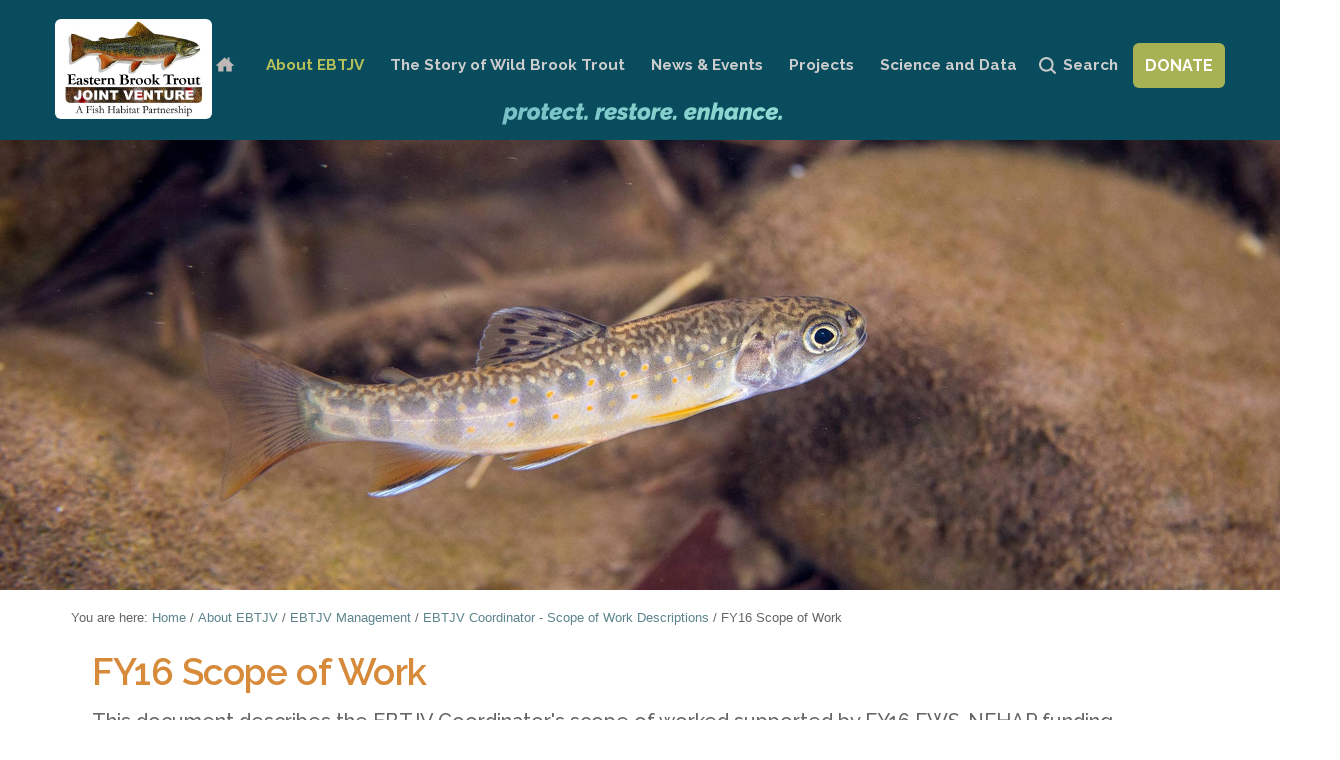

--- FILE ---
content_type: text/css;charset=utf-8
request_url: https://easternbrooktrout.net/portal_css/Sunburst%20Theme/themedefaultstyle-cachekey-3d824d4ce2dfe59b615cef3d184f6bc4.css
body_size: 5531
content:

/* - theme/default/style.css - */
@media screen {
/* https://easternbrooktrout.net/portal_css/theme/default/style.css?original=1 */
div.olMap {
z-index: 0;
padding: 0 !important;
margin: 0 !important;
cursor: default;
}
div.olMapViewport {
text-align: left;
-ms-touch-action: none;
}
div.olLayerDiv {
-moz-user-select: none;
-khtml-user-select: none;
}
.olLayerGoogleCopyright {
left: 2px;
bottom: 2px;
}
.olLayerGoogleV3.olLayerGoogleCopyright {
right: auto !important;
}
.olLayerGooglePoweredBy {
left: 2px;
bottom: 15px;
}
.olLayerGoogleV3.olLayerGooglePoweredBy {
bottom: 15px !important;
}
/* */
.olForeignContainer {
opacity: 1 !important;
}
.olControlAttribution {
font-size: smaller;
right: 3px;
bottom: 4.5em;
position: absolute;
display: block;
}
.olControlScale {
right: 3px;
bottom: 3em;
display: block;
position: absolute;
font-size: smaller;
}
.olControlScaleLine {
display: block;
position: absolute;
left: 10px;
bottom: 15px;
font-size: xx-small;
}
.olControlScaleLineBottom {
border: solid 2px black;
border-bottom: none;
margin-top:-2px;
text-align: center;
}
.olControlScaleLineTop {
border: solid 2px black;
border-top: none;
text-align: center;
}
.olControlPermalink {
right: 3px;
bottom: 1.5em;
display: block;
position: absolute;
font-size: smaller;
}
div.olControlMousePosition {
bottom: 0;
right: 3px;
display: block;
position: absolute;
font-family: Arial;
font-size: smaller;
}
.olControlOverviewMapContainer {
position: absolute;
bottom: 0;
right: 0;
}
.olControlOverviewMapElement {
padding: 10px 18px 10px 10px;
background-color: #00008B;
-moz-border-radius: 1em 0 0 0;
}
.olControlOverviewMapMinimizeButton,
.olControlOverviewMapMaximizeButton {
height: 18px;
width: 18px;
right: 0;
bottom: 80px;
cursor: pointer;
}
.olControlOverviewMapExtentRectangle {
overflow: hidden;
background-image: url("/theme/default/img/blank.gif");
cursor: move;
border: 2px dotted red;
}
.olControlOverviewMapRectReplacement {
overflow: hidden;
cursor: move;
background-image: url("/theme/default/img/overview_replacement.gif");
background-repeat: no-repeat;
background-position: center;
}
.olLayerGeoRSSDescription {
float:left;
width:100%;
overflow:auto;
font-size:1.0em;
}
.olLayerGeoRSSClose {
float:right;
color:gray;
font-size:1.2em;
margin-right:6px;
font-family:sans-serif;
}
.olLayerGeoRSSTitle {
float:left;font-size:1.2em;
}
.olPopupContent {
padding:5px;
overflow: auto;
}
.olControlNavigationHistory {
background-image: url("/theme/default/img/navigation_history.png");
background-repeat: no-repeat;
width:  24px;
height: 24px;
}
.olControlNavigationHistoryPreviousItemActive {
background-position: 0 0;
}
.olControlNavigationHistoryPreviousItemInactive {
background-position: 0 -24px;
}
.olControlNavigationHistoryNextItemActive {
background-position: -24px 0;
}
.olControlNavigationHistoryNextItemInactive {
background-position: -24px -24px;
}
div.olControlSaveFeaturesItemActive {
background-image: url(/theme/default/img/save_features_on.png);
background-repeat: no-repeat;
background-position: 0 1px;
}
div.olControlSaveFeaturesItemInactive {
background-image: url(/theme/default/img/save_features_off.png);
background-repeat: no-repeat;
background-position: 0 1px;
}
.olHandlerBoxZoomBox {
border: 2px solid red;
position: absolute;
background-color: white;
opacity: 0.50;
font-size: 1px;
filter: alpha(opacity=50);
}
.olHandlerBoxSelectFeature {
border: 2px solid blue;
position: absolute;
background-color: white;
opacity: 0.50;
font-size: 1px;
filter: alpha(opacity=50);
}
.olControlPanPanel {
top: 10px;
left: 5px;
}
.olControlPanPanel div {
background-image: url(/theme/default/img/pan-panel.png);
height: 18px;
width: 18px;
cursor: pointer;
position: absolute;
}
.olControlPanPanel .olControlPanNorthItemInactive {
top: 0;
left: 9px;
background-position: 0 0;
}
.olControlPanPanel .olControlPanSouthItemInactive {
top: 36px;
left: 9px;
background-position: 18px 0;
}
.olControlPanPanel .olControlPanWestItemInactive {
position: absolute;
top: 18px;
left: 0;
background-position: 0 18px;
}
.olControlPanPanel .olControlPanEastItemInactive {
top: 18px;
left: 18px;
background-position: 18px 18px;
}
.olControlZoomPanel {
top: 71px;
left: 14px;
}
.olControlZoomPanel div {
background-image: url(/theme/default/img/zoom-panel.png);
position: absolute;
height: 18px;
width: 18px;
cursor: pointer;
}
.olControlZoomPanel .olControlZoomInItemInactive {
top: 0;
left: 0;
background-position: 0 0;
}
.olControlZoomPanel .olControlZoomToMaxExtentItemInactive {
top: 18px;
left: 0;
background-position: 0 -18px;
}
.olControlZoomPanel .olControlZoomOutItemInactive {
top: 36px;
left: 0;
background-position: 0 18px;
}
.olControlPanZoomBar div {
font-size: 1px;
}
.olPopupCloseBox {
background: url("/theme/default/img/close.gif") no-repeat;
cursor: pointer;
}
.olFramedCloudPopupContent {
padding: 5px;
overflow: auto;
}
.olControlNoSelect {
-moz-user-select: none;
-khtml-user-select: none;
}
.olImageLoadError {
background-color: pink;
opacity: 0.5;
filter: alpha(opacity=50); /* */
}
.olCursorWait {
cursor: wait;
}
.olDragDown {
cursor: move;
}
.olDrawBox {
cursor: crosshair;
}
.olControlDragFeatureOver {
cursor: move;
}
.olControlDragFeatureActive.olControlDragFeatureOver.olDragDown {
cursor: -moz-grabbing;
}
.olControlLayerSwitcher {
position: absolute;
top: 25px;
right: 0;
width: 20em;
font-family: sans-serif;
font-weight: bold;
margin-top: 3px;
margin-left: 3px;
margin-bottom: 3px;
font-size: smaller;
color: white;
background-color: transparent;
}
.olControlLayerSwitcher .layersDiv {
padding-top: 5px;
padding-left: 10px;
padding-bottom: 5px;
padding-right: 10px;
background-color: darkblue;
}
.olControlLayerSwitcher .layersDiv .baseLbl,
.olControlLayerSwitcher .layersDiv .dataLbl {
margin-top: 3px;
margin-left: 3px;
margin-bottom: 3px;
}
.olControlLayerSwitcher .layersDiv .baseLayersDiv,
.olControlLayerSwitcher .layersDiv .dataLayersDiv {
padding-left: 10px;
}
.olControlLayerSwitcher .maximizeDiv,
.olControlLayerSwitcher .minimizeDiv {
width: 18px;
height: 18px;
top: 5px;
right: 0;
cursor: pointer;
}
.olBingAttribution {
color: #DDD;
}
.olBingAttribution.road {
color: #333;
}
.olGoogleAttribution.hybrid, .olGoogleAttribution.satellite {
color: #EEE;
}
.olGoogleAttribution {
color: #333;
}
span.olGoogleAttribution a {
color: #77C;
}
span.olGoogleAttribution.hybrid a, span.olGoogleAttribution.satellite a {
color: #EEE;
}
.olControlNavToolbar ,
.olControlEditingToolbar {
margin: 5px 5px 0 0;
}
.olControlNavToolbar div,
.olControlEditingToolbar div {
background-image: url("/theme/default/img/editing_tool_bar.png");
background-repeat: no-repeat;
margin: 0 0 5px 5px;
width: 24px;
height: 22px;
cursor: pointer
}
/* */
.olControlEditingToolbar {
right: 0;
top: 0;
}
.olControlNavToolbar {
top: 295px;
left: 9px;
}
/* */
.olControlEditingToolbar div {
float: right;
}
/* */
.olControlNavToolbar .olControlNavigationItemInactive,
.olControlEditingToolbar .olControlNavigationItemInactive {
background-position: -103px -1px;
}
.olControlNavToolbar .olControlNavigationItemActive ,
.olControlEditingToolbar .olControlNavigationItemActive  {
background-position: -103px -24px;
}
.olControlNavToolbar .olControlZoomBoxItemInactive {
background-position: -128px -1px;
}
.olControlNavToolbar .olControlZoomBoxItemActive  {
background-position: -128px -24px;
}
.olControlEditingToolbar .olControlDrawFeaturePointItemInactive {
background-position: -77px -1px;
}
.olControlEditingToolbar .olControlDrawFeaturePointItemActive {
background-position: -77px -24px;
}
.olControlEditingToolbar .olControlDrawFeaturePathItemInactive {
background-position: -51px -1px;
}
.olControlEditingToolbar .olControlDrawFeaturePathItemActive {
background-position: -51px -24px;
}
.olControlEditingToolbar .olControlDrawFeaturePolygonItemInactive{
background-position: -26px -1px;
}
.olControlEditingToolbar .olControlDrawFeaturePolygonItemActive {
background-position: -26px -24px;
}
div.olControlZoom {
position: absolute;
top: 8px;
left: 8px;
background: rgba(255,255,255,0.4);
border-radius: 4px;
padding: 2px;
}
div.olControlZoom a {
display: block;
margin: 1px;
padding: 0;
color: white;
font-size: 18px;
font-family: 'Lucida Grande', Verdana, Geneva, Lucida, Arial, Helvetica, sans-serif;
font-weight: bold;
text-decoration: none;
text-align: center;
height: 22px;
width:22px;
line-height: 19px;
background: #130085; /**/
background: rgba(0, 60, 136, 0.5);
filter: alpha(opacity=80);
}
div.olControlZoom a:hover {
background: #130085; /* */
background: rgba(0, 60, 136, 0.7);
filter: alpha(opacity=100);
}
@media only screen and (max-width: 600px) {
div.olControlZoom a:hover {
background: rgba(0, 60, 136, 0.5);
}
}
a.olControlZoomIn {
border-radius: 4px 4px 0 0;
}
a.olControlZoomOut {
border-radius: 0 0 4px 4px;
}
.olLayerGrid .olTileImage {
-webkit-transition: opacity 0.2s linear;
-moz-transition: opacity 0.2s linear;
-o-transition: opacity 0.2s linear;
transition: opacity 0.2s linear;
}
/* */
.olTileImage {
-webkit-transform: translateZ(0);
-moz-transform: translateZ(0);
-o-transform: translateZ(0);
-ms-transform: translateZ(0);
transform: translateZ(0);
-webkit-backface-visibility: hidden;
-moz-backface-visibility: hidden;
-ms-backface-visibility: hidden;
backface-visibility: hidden;
-webkit-perspective: 1000;
-moz-perspective: 1000;
-ms-perspective: 1000;
perspective: 1000;
}
/* */
.olTileReplacing {
display: none;
}
/* */
img.olTileImage {
max-width: none;
}

}


/* - ++resource++geo-openlayers.css - */
@media screen {
/* https://easternbrooktrout.net/portal_css/++resource++geo-openlayers.css?original=1 */
/* */
#default-cgmap, #geosettings-cgmap {height:450px}
#geoshapemap {height:500px;}
.widget-cgmap {height:500px;}
/* */
.olControlModifyFeatureItemActive {background-position:-1px -23px}
.olControlModifyFeatureItemInactive {background-position:-1px 0px}
/* */
.actionMenu.activated .actionMenuContent,
#contentActionMenus dl.actionMenu.activated dd{z-index:1008}
/* */
div.olMap img {max-width:none !important}
dl.placemark-properties dt{float:none}
.olFramedCloudPopupContent dt, .olFramedCloudPopupContent dd{margin:0;padding:0;line-height:normal}
.olFramedCloudPopupContent dt{float:left;margin-right:.5em;font-weight:bold}
div.olMapViewport{z-index: 0}
.olLayerGooglePoweredBy{z-index: 700!important}
.olControlAttribution{bottom:13px}
.olPopupContent h2{ margin: 0;padding: 0}
.olPopup {width:40%;}
.olPopup p{margin:0;font-size: .9em}
.olPopup h2{font-size:1.2em}
#content div.olControlZoom a:link  {
color: white;
}
/* */
#coordinates-form #formfield-form-widgets-map_viewlet_position,
#formfield-form-widgets-IGeoFeatureStyle-map_viewlet_position,
#formfield-form-widgets-imgpath,
#formfield-form-widgets-IGeoFeatureStyle-imgpath,
#formfield-form-widgets-map_width,
#formfield-form-widgets-IGeoFeatureStyle-map_width,
#formfield-form-widgets-map_height,
#formfield-form-widgets-IGeoFeatureStyle-map_height,
#formfield-form-widgets-display_properties,
#formfield-form-widgets-IGeoFeatureStyle-display_properties {
clear:none;float:right;width:47%
}
#formfield-form-widgets-marker_image,
#formfield-form-widgets-IGeoFeatureStyle-marker_image,
#formfield-form-widgets-marker_image_size,
#formfield-form-widgets-IGeoFeatureStyle-marker_image_size,
#formfield-form-widgets-linecolor,
#formfield-form-widgets-IGeoFeatureStyle-linecolor,
#formfield-form-widgets-polygoncolor,
#formfield-form-widgets-IGeoFeatureStyle-polygoncolor,
#formfield-form-widgets-linewidth,
#formfield-form-widgets-IGeoFeatureStyle-linewidth {
clear:left;float:left;width:47%
}
#map-form-wrapper {
border: 1px solid #dddddd;
border-top: 0;
height: 550px;
}
#formfield-form-widgets-IGeoFeatureStyle-use_custom_styles,
#formfield-form-widgets-use_custom_styles {
border: 1px solid #999966;
border-radius: 10px;
background-color: #FFFFE3;
padding: 6px 20px
}
#form-buttons-remove-georeference {
float: right;
}
/* */
.geocoder-widget .results {
background-color: white;
border: 0.1em solid #CCCCCC;
margin: 0.2em 0;
padding: 1em 0;
position: absolute;
width: 400px;
z-index: 3;
}
.geocoder-widget .results a {cursor: pointer}
/* */
.olControlLayerSwitcher .maximizeDiv,
.olControlLayerSwitcher .layersDiv {
background-color: rgba(0, 60, 136, 0.6);
border-radius: 4px 0 0 4px;
color: white;
}
.olControlLayerSwitcher .maximizeDiv:after {
content: '+';
font-size: 1.5em;
text-align: center;
margin-left: 4px;
line-height: 18px;
}
.olControlLayerSwitcher .maximizeDiv img {
display: none;
}
.olControlLayerSwitcher .layersDiv label {
margin-left: 0.5em
}

}


/* - theme/default/google.css - */
@media screen {
/* https://easternbrooktrout.net/portal_css/theme/default/google.css?original=1 */
.olLayerGoogleCopyright {
right: 3px;
bottom: 2px;
left: auto;
}
.olLayerGooglePoweredBy {
left: 2px;
bottom: 2px;
}

}


/* - flexigrid.css - */
@media screen {
/* https://easternbrooktrout.net/portal_css/flexigrid.css?original=1 */
@charset "UTF-8";
/* */
.flexigrid {
font-family: Arial, Helvetica, sans-serif;
font-size: 11px;
position: relative;
border: 0px solid #eee;
overflow: hidden;
color: #000;
}
.flexigrid.hideBody {
height: 26px !important;
border-bottom: 1px solid #ccc;
}
.ie6fullwidthbug {
border-right: 0px solid #ccc;
padding-right: 2px;
}
.flexigrid div.nDiv {
background: #eee url(flexigrid-images/line.gif) repeat-y -1px top;
border: 1px solid #ccc;
border-top: 0px;
overflow: auto;
left: 0px;
position: absolute;
z-index: 999;
float: left;
}
.flexigrid div.nDiv table {
margin: 2px;
}
.flexigrid div.hDivBox {
float: left;
padding-right: 40px;
}
.flexigrid div.bDiv table {
margin-bottom: 10px;
}
.flexigrid div.bDiv table.autoht {
border-bottom: 0px;
margin-bottom: 0px;
}
.flexigrid div.nDiv td {
padding: 2px 3px;
border: 1px solid #eee;
cursor: default;
}
.flexigrid div.nDiv tr:hover td,.flexigrid div.nDiv tr.ndcolover td {
background: #d5effc url(flexigrid-images/hl.png) repeat-x top;
border: 1px solid #a8d8eb;
}
.flexigrid div.nDiv td.ndcol1 {
border-right: 1px solid #ccc;
}
.flexigrid div.nDiv td.ndcol2 {
border-left: 1px solid #fff;
padding-right: 10px;
}
.flexigrid div.nDiv tr:hover td.ndcol1,.flexigrid div.nDiv tr.ndcolover td.ndcol1
{
border-right: 1px solid #d2e3ec;
}
.flexigrid div.nDiv tr:hover td.ndcol2,.flexigrid div.nDiv tr.ndcolover td.ndcol2
{
border-left: 1px solid #eef8ff;
}
.flexigrid div.nBtn {
position: absolute;
height: 24px;
width: 14px;
z-index: 900;
background: #fafafa url(flexigrid-images/fhbg.gif) repeat-x bottom;
border: 0px solid #ccc;
border-left: 1px solid #ccc;
top: 0px;
left: 0px;
margin-top: 1px;
cursor: pointer;
display: none;
}
.flexigrid div.nBtn div {
height: 24px;
width: 12px;
border-left: 1px solid #fff;
float: left;
background: url(flexigrid-images/ddn.png) no-repeat center;
}
.flexigrid div.nBtn.srtd {
background: url(flexigrid-images/wbg.gif) repeat-x 0px -1px;
}
.flexigrid div.mDiv {
background: url(flexigrid-images/wbg.gif) repeat-x top;
border: 1px solid #ccc;
border-bottom: 0px;
border-top: 0px;
font-weight: bold;
display: block;
overflow: hidden;
white-space: nowrap;
position: relative;
}
.flexigrid div.mDiv div {
padding: 6px;
white-space: nowrap;
}
.flexigrid div.mDiv div.ptogtitle {
position: absolute;
top: 4px;
right: 3px;
padding: 0px;
height: 16px;
width: 16px;
overflow: hidden;
border: 1px solid #ccc;
cursor: pointer;
}
.flexigrid div.mDiv div.ptogtitle:hover {
background-position: left -2px;
border-color: #bbb;
}
.flexigrid div.mDiv div.ptogtitle span {
display: block;
border-left: 1px solid #eee;
border-top: 1px solid #fff;
border-bottom: 1px solid #ddd;
width: 14px;
height: 14px;
background: url(flexigrid-images/uup.png) no-repeat center;
}
.flexigrid div.mDiv div.ptogtitle.vsble span {
background: url(flexigrid-images/ddn.png) no-repeat center;
}
.flexigrid div.tDiv /**/ {
background: #fafafa url(flexigrid-images/bg.gif) repeat-x top;
position: relative;
border: 1px solid #ccc;
border-bottom: 0px;
overflow: hidden;
}
.flexigrid div.tDiv2 {
float: left;
clear: both;
padding: 1px;
}
.flexigrid div.sDiv /**/ {
background: #fafafa url(flexigrid-images/bg.gif) repeat-x top;
position: relative;
border: 1px solid #ccc;
border-top: 0px;
overflow: hidden;
display: none;
}
.flexigrid div.sDiv2 {
float: left;
clear: both;
padding: 5px;
padding-left: 5px;
width: 1024px;
}
.flexigrid div.sDiv2 input,.flexigrid div.sDiv2 select {
vertical-align: middle;
}
.flexigrid div.btnseparator {
float: left;
height: 22px;
border-left: 1px solid #ccc;
border-right: 1px solid #fff;
margin: 1px;
}
.flexigrid div.fbutton {
float: left;
display: block;
cursor: pointer;
padding: 1px;
}
.flexigrid div.fbutton div {
float: left;
padding: 1px 3px;
}
.flexigrid div.fbutton span {
float: left;
display: block;
padding: 3px;
}
.flexigrid div.fbutton:hover,.flexigrid div.fbutton.fbOver {
padding: 0px;
border: 1px solid #ccc;
}
.flexigrid div.fbutton:hover div,.flexigrid div.fbutton.fbOver div {
padding: 0px 2px;
border-left: 1px solid #fff;
border-top: 1px solid #fff;
border-right: 1px solid #eee;
border-bottom: 1px solid #eee;
}
.flexigrid div.hDiv {
background: #fafafa url(flexigrid-images/fhbg.gif) repeat-x bottom;
position: relative;
border: 1px solid #ccc;
border-bottom: 0px;
overflow: hidden;
}
.flexigrid div.hDiv table {
border-right: 1px solid #fff;
}
.flexigrid div.cDrag {
float: left;
position: absolute;
z-index: 2;
overflow: visible;
}
.flexigrid div.cDrag div {
float: left;
background: none;
display: block;
position: absolute;
height: 24px;
width: 5px;
cursor: col-resize;
}
.flexigrid div.cDrag div:hover,.flexigrid div.cDrag div.dragging {
background: url(flexigrid-images/line.gif) repeat-y 2px center;
}
.flexigrid div.iDiv {
border: 1px solid #316ac5;
position: absolute;
overflow: visible;
background: none;
}
.flexigrid div.iDiv input,.flexigrid div.iDiv select,.flexigrid div.iDiv textarea
{
font-family: Arial, Helvetica, sans-serif;
font-size: 11px;
}
.flexigrid div.iDiv input.tb {
border: 0px;
padding: 0px;
width: 100%;
height: 100%;
padding: 0px;
background: none;
}
.flexigrid div.bDiv {
border: 1px solid #ccc;
border-top: 0px;
background: #fff;
overflow: auto;
position: relative;
}
.flexigrid div.bDiv table {
border-bottom: 1px solid #ccc;
}
.flexigrid div.hGrip {
position: absolute;
top: 0px;
right: 0px;
height: 5px;
width: 5px;
background: url(flexigrid-images/line.gif) repeat-x center;
margin-right: 1px;
cursor: col-resize;
}
.flexigrid div.hGrip:hover,.flexigrid div.hGrip.hgOver {
border-right: 1px solid #999;
margin-right: 0px;
}
.flexigrid div.vGrip {
height: 5px;
overflow: hidden;
position: relative;
background: #fafafa url(flexigrid-images/wbg.gif) repeat-x 0px -1px;
border: 1px solid #ccc;
border-top: 0px;
text-align: center;
cursor: row-resize;
}
.flexigrid div.vGrip span {
display: block;
margin: 1px auto;
width: 20px;
height: 1px;
overflow: hidden;
border-top: 1px solid #aaa;
border-bottom: 1px solid #aaa;
background: none;
}
.flexigrid div.hDiv th,.flexigrid  div.bDiv td
/**/ {
text-align: left;
border-right: 1px solid #ddd;
border-left: 1px solid #fff;
overflow: hidden;
vertical-align: top !important;
padding-left: 0;
padding-right: 0;
}
.flexigrid div.hDiv th div,.flexigrid  div.bDiv td  div,div.colCopy div
/**/ {
padding: 5px;
border-left: 0px solid #fff;
}
.flexigrid div.hDiv th,div.colCopy {
font-weight: normal;
height: 24px;
cursor: default;
white-space: nowrap;
overflow: hidden;
}
div.colCopy {
font-family: Arial, Helvetica, sans-serif;
font-size: 11px;
background: #fafafa url(flexigrid-images/fhbg.gif) repeat-x bottom;
border: 1px solid #ccc;
border-bottom: 0px;
overflow: hidden;
}
.flexigrid div.hDiv th.sorted {
background: url(flexigrid-images/wbg.gif) repeat-x 0px -1px;
border-bottom: 0px solid #ccc;
}
.flexigrid div.hDiv th.thOver {
}
.flexigrid div.hDiv th.thOver div,.flexigrid div.hDiv th.sorted.thOver div
{
border-bottom: 1px solid orange;
padding-bottom: 4px;
}
.flexigrid div.hDiv th.sorted div {
border-bottom: 0px solid #ccc;
padding-bottom: 5px;
}
.flexigrid div.hDiv th.thMove {
background: #fff;
color: #fff;
}
.flexigrid div.hDiv th.sorted.thMove div {
border-bottom: 1px solid #fff;
padding-bottom: 4px
}
.flexigrid div.hDiv th.thMove div {
background: #fff !important;
}
.flexigrid div.hDiv th div.sdesc {
background: url(flexigrid-images/dn.png) no-repeat center top;
}
.flexigrid div.hDiv th div.sasc {
background: url(flexigrid-images/up.png) no-repeat center top;
}
.flexigrid div.bDiv td {
border-bottom: 1px solid #fff;
vertical-align: top;
white-space: nowrap;
}
.flexigrid div.hDiv th div {
}
.flexigrid span.cdropleft {
display: block;
background: url(flexigrid-images/prev.gif) no-repeat -4px center;
width: 24px;
height: 24px;
position: relative;
top: -24px;
margin-bottom: -24px;
z-index: 3;
}
.flexigrid div.hDiv span.cdropright {
display: block;
background: url(flexigrid-images/next.gif) no-repeat 12px center;
width: 24px;
height: 24px;
float: right;
position: relative;
top: -24px;
margin-bottom: -24px;
}
.flexigrid div.bDiv td div {
border-top: 0px solid #fff;
padding-bottom: 4px;
}
.flexigrid tr td.sorted {
background: #f3f3f3;
border-right: 1px solid #ddd;
border-bottom: 1px solid #f3f3f3;
}
.flexigrid tr td.sorted div {
}
.flexigrid tr.erow td {
background: #f7f7f7;
border-bottom: 1px solid #f7f7f7;
}
.flexigrid tr.erow td.sorted {
background: #e3e3e3;
border-bottom: 1px solid #e3e3e3;
}
.flexigrid tr.erow td.sorted div {
}
.flexigrid div.bDiv tr:hover td,.flexigrid div.bDiv tr:hover td.sorted,.flexigrid div.bDiv tr.trOver td.sorted,.flexigrid div.bDiv tr.trOver td
{
background: #d9ebf5;
border-left: 1px solid #eef8ff;
border-bottom: 1px dotted #a8d8eb;
}
.flexigrid div.bDiv tr.trSelected:hover td,.flexigrid div.bDiv tr.trSelected:hover td.sorted,.flexigrid div.bDiv tr.trOver.trSelected td.sorted,.flexigrid div.bDiv tr.trOver.trSelected td,.flexigrid tr.trSelected td.sorted,.flexigrid tr.trSelected td
{
background: #d5effc url(flexigrid-images/hl.png) repeat-x top;
border-right: 1px solid #d2e3ec;
border-left: 1px solid #eef8ff;
border-bottom: 1px solid #a8d8eb;
}
/* */
.flexigrid.novstripe .bDiv table {
border-bottom: 1px solid #ccc;
border-right: 1px solid #ccc;
}
.flexigrid.novstripe  div.bDiv td {
border-right-color: #fff;
}
.flexigrid.novstripe div.bDiv tr.erow td.sorted {
border-right-color: #e3e3e3;
}
.flexigrid.novstripe div.bDiv tr td.sorted {
border-right-color: #f3f3f3;
}
.flexigrid.novstripe  div.bDiv tr.erow td {
border-right-color: #f7f7f7;
border-left-color: #f7f7f7;
}
.flexigrid.novstripe div.bDiv tr.trSelected:hover td,.flexigrid.novstripe div.bDiv tr.trSelected:hover td.sorted,.flexigrid.novstripe div.bDiv tr.trOver.trSelected td.sorted,.flexigrid.novstripe div.bDiv tr.trOver.trSelected td,.flexigrid.novstripe tr.trSelected td.sorted,.flexigrid.novstripe tr.trSelected td
{
border-right: 1px solid #0066FF;
border-left: 1px solid #0066FF;
}
.flexigrid.novstripe div.bDiv tr.trOver td,.flexigrid.novstripe div.bDiv tr:hover td
{
border-left-color: #d9ebf5;
border-right-color: #d9ebf5;
}
/* */
.flexigrid div.pDiv {
background: url(flexigrid-images/wbg.gif) repeat-x 0 -1px;
border: 1px solid #ccc;
border-top: 0px;
overflow: hidden;
white-space: nowrap;
position: relative;
}
.flexigrid div.pDiv div.pDiv2 {
margin: 3px;
margin-left: -2px;
float: left;
width: 1024px;
}
div.pGroup {
float: left;
background: none;
height: 24px;
margin: 0px 5px;
}
.flexigrid div.pDiv .pPageStat,.flexigrid div.pDiv .pcontrol {
position: relative;
top: 5px;
overflow: visible;
}
.flexigrid div.pDiv input {
vertical-align: text-top;
position: relative;
top: -5px;
}
.flexigrid div.pDiv  div.pButton {
float: left;
width: 22px;
height: 22px;
border: 0px;
cursor: pointer;
overflow: hidden;
}
.flexigrid div.pDiv  div.pButton:hover,.flexigrid div.pDiv  div.pButton.pBtnOver
{
width: 20px;
height: 20px;
border: 1px solid #ccc;
cursor: pointer;
}
.flexigrid div.pDiv  div.pButton span {
width: 20px;
height: 20px;
display: block;
float: left;
}
.flexigrid div.pDiv  div.pButton:hover span,.flexigrid div.pDiv  div.pButton.pBtnOver span
{
width: 19px;
height: 19px;
border-top: 1px solid #fff;
border-left: 1px solid #fff;
}
.flexigrid .pSearch {
background: url(flexigrid-images/magnifier.png) no-repeat center;
}
.flexigrid .pFirst {
background: url(flexigrid-images/first.gif) no-repeat center;
}
.flexigrid .pPrev {
background: url(flexigrid-images/prev.gif) no-repeat center;
}
.flexigrid .pNext {
background: url(flexigrid-images/next.gif) no-repeat center;
}
.flexigrid .pLast {
background: url(flexigrid-images/last.gif) no-repeat center;
}
.flexigrid .pReload {
background: url(flexigrid-images/load.png) no-repeat center;
}
.flexigrid .pReload.loading {
background: url(flexigrid-images/load.gif) no-repeat center;
}
/* */
.flexigrid.ie div.hDiv th div,.flexigrid.ie  div.bDiv td  div,div.colCopy.ie div
/**/ {
overflow: hidden;
}

}


/* - flexitopic.css - */
@media screen {
/* https://easternbrooktrout.net/portal_css/flexitopic.css?original=1 */
/* */
#flexitopicsearchform div {
display:inline-block;
margin:0 10px 10px 0;
zoom:1;
}
#flexitopicsearchform div.jslider-bg {
display:block;
margin:0;
}
#flexitopicsearchform span.jslider {
margin-top: 1em;
}
#flexitopicsearchform div.formHelp {
display: none;
}
#flexitopicsearchform input.searchButton {
clear: both;
}
.flexigrid div.hDiv th {
line-height: 1em;
}
.flexigrid div.hDivBox table {
margin-bottom: 0 !important;
}

}


/* - jslider.css - */
@media screen {
/* https://easternbrooktrout.net/portal_css/jslider.css?original=1 */
.jslider .jslider-bg i,
.jslider .jslider-pointer
{ background: url(jslider.png) no-repeat 0 0; }
.jslider { display: block; width: 100%; height: 1em; position: relative; top: 0.6em; font-family: Arial, sans-serif; }
.jslider table { width: 100%; border-collapse: collapse; border: 0; }
.jslider td, .jslider th { padding: 0; vertical-align: top; text-align: left; border: 0; }
.jslider table,
.jslider table tr,
.jslider table tr td { width: 100%; vertical-align: top; }
.jslider .jslider-bg { position: relative; }
.jslider .jslider-bg i { height: 5px; position: absolute; font-size: 0; top: 0; }
.jslider .jslider-bg .l { width: 50%; background-position: 0 0; left: 0; }
.jslider .jslider-bg .r { width: 50%; left: 50%; background-position: right 0; }
.jslider .jslider-bg .v { position: absolute; width: 60%; left: 20%; top: 0; height: 5px; background-position: 0 -20px; }
.jslider .jslider-pointer { width: 13px; height: 15px; background-position: 0 -40px; position: absolute; left: 20%; top: -4px; margin-left: -6px; cursor: pointer; cursor: hand; }
.jslider .jslider-pointer-hover { background-position: -20px -40px; }
.jslider .jslider-pointer-to { left: 80%; }
.jslider .jslider-label { font-size: 9px; line-height: 12px; color: black; opacity: 0.4; white-space: nowrap; padding: 0px 2px; position: absolute; top: -18px; left: 0px; }
.jslider .jslider-label-to { left: auto; right: 0; }
.jslider .jslider-value { font-size: 9px; white-space: nowrap; padding: 1px 2px 0; position: absolute; top: -19px; left: 20%; background: white; line-height: 12px; -moz-border-radius: 2px; -webkit-border-radius: 2px; -o-border-radius: 2px; border-radius: 2px; }
.jslider .jslider-value-to { left: 80%; }
.jslider .jslider-label small,
.jslider .jslider-value small { position: relative; top: -0.4em; }
.jslider .jslider-scale { position: relative; top: 9px; }
.jslider .jslider-scale span { position: absolute; height: 5px; border-left: 1px solid #999; font-size: 0; }
.jslider .jslider-scale ins { font-size: 9px; text-decoration: none; position: absolute; left: 0px; top: 5px; color: #999; }
.jslider-single .jslider-pointer-to,
.jslider-single .jslider-value-to,
.jslider-single .jslider-bg .v,
.jslider-limitless .jslider-label
{ display: none; }
}



--- FILE ---
content_type: application/x-javascript;charset=utf-8
request_url: https://easternbrooktrout.net/portal_javascripts/Sunburst%20Theme/login_button.js
body_size: 205
content:

/* - login_button.js - */
// https://easternbrooktrout.net/portal_javascripts/login_button.js?original=1
jq(document).ready(function(){jq('#portal-personaltools li:last-child').addClass("loginbutton");jq('#portal-personaltools li:last-child a').html("");jq('#portal-personaltools li:first-child').addClass("registerbutton");jq('#portal-personaltools li:first-child a').html("")});
